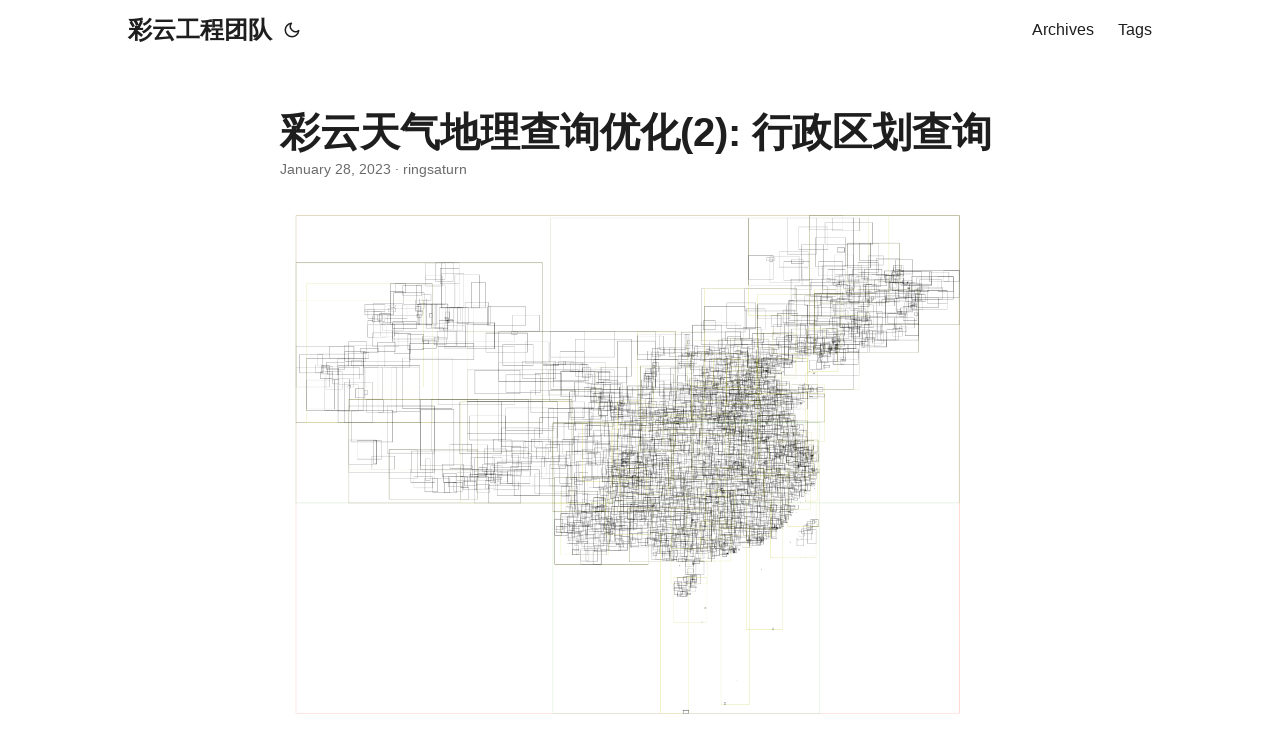

--- FILE ---
content_type: text/html; charset=utf-8
request_url: https://engineering.caiyunapp.com/posts/geo-computing-2/
body_size: 8596
content:
<!doctype html><html lang=zh-cn dir=auto><head><meta charset=utf-8><meta http-equiv=X-UA-Compatible content="IE=edge"><meta name=viewport content="width=device-width,initial-scale=1,shrink-to-fit=no"><meta name=robots content="index, follow"><title>彩云天气地理查询优化(2): 行政区划查询 | 彩云工程团队</title>
<meta name=keywords content="Python,Go,Geo,Adcode"><meta name=description content="在彩云天气 App 和 API 里可以获取到当前经纬度的气象预警信息，比如「大风蓝色预警」。
不同国家地区的预警发布规则不一样，在中国是按照行政区划层级来发布的，其中最小到县级行政区。
所以在实现中，需要将经纬度转换成行政区划层级信息，再查找相关的预警信息。
在过去几年中，这部分模块经历了多次重构和完善，在此分享下每个版本的实现方式。"><meta name=author content="ringsaturn"><link rel=canonical href=https://engineering.caiyunapp.com/posts/geo-computing-2/><link crossorigin=anonymous href=/assets/css/stylesheet.45e028aa8ce0961349adf411b013ee39406be2c0bc80d4ea3fc04555f7f4611a.css integrity="sha256-ReAoqozglhNJrfQRsBPuOUBr4sC8gNTqP8BFVff0YRo=" rel="preload stylesheet" as=style><link rel=icon href=https://engineering.caiyunapp.com/favicon.ico><link rel=icon type=image/png sizes=16x16 href=https://engineering.caiyunapp.com/favicon-16x16.png><link rel=icon type=image/png sizes=32x32 href=https://engineering.caiyunapp.com/favicon-32x32.png><link rel=apple-touch-icon href=https://engineering.caiyunapp.com/apple-touch-icon.png><link rel=mask-icon href=https://engineering.caiyunapp.com/safari-pinned-tab.svg><meta name=theme-color content="#2e2e33"><meta name=msapplication-TileColor content="#2e2e33"><link rel=alternate hreflang=zh-cn href=https://engineering.caiyunapp.com/posts/geo-computing-2/><noscript><style>#theme-toggle,.top-link{display:none}</style><style>@media(prefers-color-scheme:dark){:root{--theme:rgb(29, 30, 32);--entry:rgb(46, 46, 51);--primary:rgb(218, 218, 219);--secondary:rgb(155, 156, 157);--tertiary:rgb(65, 66, 68);--content:rgb(196, 196, 197);--code-block-bg:rgb(46, 46, 51);--code-bg:rgb(55, 56, 62);--border:rgb(51, 51, 51)}.list{background:var(--theme)}.list:not(.dark)::-webkit-scrollbar-track{background:0 0}.list:not(.dark)::-webkit-scrollbar-thumb{border-color:var(--theme)}}</style></noscript><meta property="og:url" content="https://engineering.caiyunapp.com/posts/geo-computing-2/"><meta property="og:site_name" content="彩云工程团队"><meta property="og:title" content="彩云天气地理查询优化(2): 行政区划查询"><meta property="og:description" content="在彩云天气 App 和 API 里可以获取到当前经纬度的气象预警信息，比如「大风蓝色预警」。 不同国家地区的预警发布规则不一样，在中国是按照行政区划层级来发布的，其中最小到县级行政区。 所以在实现中，需要将经纬度转换成行政区划层级信息，再查找相关的预警信息。 在过去几年中，这部分模块经历了多次重构和完善，在此分享下每个版本的实现方式。"><meta property="og:locale" content="zh-cn"><meta property="og:type" content="article"><meta property="article:section" content="posts"><meta property="article:published_time" content="2023-01-28T00:00:00+08:00"><meta property="article:modified_time" content="2025-02-10T01:07:20+00:00"><meta property="article:tag" content="Python"><meta property="article:tag" content="Go"><meta property="article:tag" content="Geo"><meta property="article:tag" content="Adcode"><meta property="og:image" content="https://engineering.caiyunapp.com/images/geo-computing/adcode-rtree.png"><meta name=twitter:card content="summary_large_image"><meta name=twitter:image content="https://engineering.caiyunapp.com/images/geo-computing/adcode-rtree.png"><meta name=twitter:title content="彩云天气地理查询优化(2): 行政区划查询"><meta name=twitter:description content="在彩云天气 App 和 API 里可以获取到当前经纬度的气象预警信息，比如「大风蓝色预警」。
不同国家地区的预警发布规则不一样，在中国是按照行政区划层级来发布的，其中最小到县级行政区。
所以在实现中，需要将经纬度转换成行政区划层级信息，再查找相关的预警信息。
在过去几年中，这部分模块经历了多次重构和完善，在此分享下每个版本的实现方式。"><script type=application/ld+json>{"@context":"https://schema.org","@type":"BreadcrumbList","itemListElement":[{"@type":"ListItem","position":1,"name":"Posts","item":"https://engineering.caiyunapp.com/posts/"},{"@type":"ListItem","position":2,"name":"彩云天气地理查询优化(2): 行政区划查询","item":"https://engineering.caiyunapp.com/posts/geo-computing-2/"}]}</script><script type=application/ld+json>{"@context":"https://schema.org","@type":"BlogPosting","headline":"彩云天气地理查询优化(2): 行政区划查询","name":"彩云天气地理查询优化(2): 行政区划查询","description":"在彩云天气 App 和 API 里可以获取到当前经纬度的气象预警信息，比如「大风蓝色预警」。 不同国家地区的预警发布规则不一样，在中国是按照行政区划层级来发布的，其中最小到县级行政区。 所以在实现中，需要将经纬度转换成行政区划层级信息，再查找相关的预警信息。 在过去几年中，这部分模块经历了多次重构和完善，在此分享下每个版本的实现方式。\n","keywords":["Python","Go","Geo","Adcode"],"articleBody":"在彩云天气 App 和 API 里可以获取到当前经纬度的气象预警信息，比如「大风蓝色预警」。 不同国家地区的预警发布规则不一样，在中国是按照行政区划层级来发布的，其中最小到县级行政区。 所以在实现中，需要将经纬度转换成行政区划层级信息，再查找相关的预警信息。 在过去几年中，这部分模块经历了多次重构和完善，在此分享下每个版本的实现方式。\nV1 彩云天气 App 和彩云天气数据 API 的早期用户可能知道，在很长的时间里， 彩云天气展示的气象预警往往和所在的行政区划并不一致。这一点是非常影响用户体验和 toB 客户使用的：\n人在昌平，看的是海淀预警 人在海淀学院路附近，看的是朝阳预警 人在朝阳大悦城，看的是通州的预警 说来惭愧，这个计算思路非常简陋： 遍历各个 adcode 中心点计算最近的 adcode 是哪一个，简单粗暴。 和上一节的气象站数据查询有相似之处，理解起来不复杂。 受限于当时的团队情况，2021 年之前没有解决的方法。 整体正确率指标也没有评估，当时乐观认为 70%~80% 左右（大错特错）。\nV2 后来随着团队成长以及用户反馈的增加，我们决定开始着手解决这个问题。 当时的思路是如果将全国每个公里网格预计算好，这样是不是就够准了。 用经纬度的四边形网格，还是用其他的？\nTile38 在用的 Geohash Google 开源的 S2 Uber 开源的 H3 Grab 2018 年的 GopherChina 分享提供了一个参考信息： Geohash 在赤道地区是会有畸变的，同等分辨率表示的面积在中纬度和赤道地区差异很大。 导致效果会更不好。 虽然中国大陆区域在中纬度，但是考虑到南北跨度也不小， 最好同等分辨率实际表示的面积是接近的，这样可以用同样的分辨率。 所以 Geohash 被排除了。\nS2 地理索引系统是我关注很久的系统，优势是：\n稳定：S2 经受了 Google Maps 多年的考验 算法设计：父节点一定能恰好只包含四个子节点（事后会看这一点非常重要） 缺点：\n完整 API 实现的只有 C++ Go 是从头实现算法，项目活跃度堪忧 相比之前，Uber H3 是在认真做开源（本身在数据分析场景有大量使用）。并且各个语言都有现成的包。 搜索下发现 Uber、Grab、滴滴都在用六边形做地理索引， 而且我们已经在生产环境里用过了部分业务用过了 H3。 那就决定了。 当时的观点是，我们在地理数据处理上和这些打车公司更接近，对距离/范围敏感，对边界不那么敏感。\nH3 是什么 H3 是一种地理索引系统，将全球划分成了在不同分辨率上划分成了若干个六边形。\n示例 图 洛杉矶市区，图片来自 H3 官网 对美国本土观测站做聚合 纽约邮政编码和 H3 对比， 图片来自 ZIP Codes vs H3 怎么用 从网上下载多边形文件，用 Uber H3 的 Polygon Fill 方法，分辨率设置成 9， H3 小网格填充多边形区域。\n红色的是原始网格，蓝色是聚合后的\n我们利用公开的数据构建了一个验证数据集 A（只包含经纬度和 adcode），发现第一代的正确率在 50% 左右。 红色网格是 90%+，效果非常显著。 于是上线后我们还在 v2.6 版本的 API 里对外暴露了行政区划层级信息。\n这个实现的缺点是很明显的：\n内存占用较大，200MB 内存开销？ Geo 多边形文件、H3ID JSON 文件的生成、维护是手工实现，不是那么工程化 文件本身较大，不到 20MB，没有实现代码和数据的分离 V3 2021 年 11 月底，有用户反馈说收不到当地的预警信息，我们检查了附近的网格数据发现了意外的情况：\n临近网格\n用户在行政区划的边界线上，因为网格聚合的原因，整个形状的细节丢失了， 导致用户所在地方被归类到另一个旁边的网格里。 特别是 H3 上层和下层覆盖的区域是近似的，不是完整的包含关系， 所以在分界处网格不会那么准确，所以不能用这个方式做:\nIn use cases where exact boundaries are needed applications must take care to handle the hierarchical concerns. This can be done by taking care to use the hierarchy as a logical one rather than geographic. Another useful approach is using the grid system as an optimization in addition to a more precise point-in-polygon check.\n— H3 Indexing\n最开始尝试了提高了分辨率，颗粒度更细，结果依旧无法包含， 因为边界范围的细节很难被聚合出来，除非精度提高到几十米的水平，而这带来的内存压力太大了。 只剩下啃多边形搜索这个思路了。\n理论上的如何判断一个点是否在多边形内部呢？这个问题学名叫 Point in polygon 简称 PIP。 数学上的算法叫 Ray casting 判定条件是： 从该点放出的射线，与多边形的交点数量只要永远不为偶数，就是在多边形内部的:\n但是落地到代码上，需要的不仅仅是算法，要考虑各种边界条件，执行效率等，需要一个成熟可靠的方案。 我们调研了一些社区开源的的算法实现，发现最符合我们需求的是 Tile38 数据库底层用的地理计算组件。 特别是作者在 2018 年开发了对多边形做预索引的优化， 在存储多边形数据的同时也存储了基于 RTree 构造的索引结构， 将整个多边形分而治之，把边界拆成了一堆小的四边形，从而实现了更快的 Point in Polygon 判断。 所以我们在前人基础上，利用行政区划多边形数据实现了速度不算太慢的高精度经纬度转行政区划功能。\n如果说有什么是我希望当时提前学习下的资料，那就是 RFC 7946。 GeoJSON 的整个文件定义都通过这个文件定义清晰了。\n比如处理一个行政区划有两个多边形的时候会考虑得更多一些，最开始做的时候并没有注意到这一点，比如青山湖区：\n青山湖\n后来随着时间推移我们重新构建了一次验证数据集，并将历史的实现和最新版本做了对比：\nVersion 正确率 v1 56.5% v2 88.8% v3 97.4% 生产环境：\n内存占用 728MB 启动耗时 5.6s，原 5.2s，+0.4s API 延迟 1.9ms，原 1.5ms, +0.4ms 相比于原来的构造 H3 索引，然后直接查 map，现在需要用射线法实现，耗时是增加了不少。 单次查询耗时在 100000 ns 左右，并且在高并发场景下占用了太多的 CPU 资源， 我们在所有多边形的外层又引入了一层 RTree 索引，从而避免了完整遍历全国数千个多边形。 如图所示中国行政区划的 RTree 索引信息：\n增加了 RTree 索引只需要判断几十个多边形数据即可识别，整体耗时下降了 80%， 20000 ns 左右就能获取到行政区划信息。\n","wordCount":"2204","inLanguage":"zh-cn","image":"https://engineering.caiyunapp.com/images/geo-computing/adcode-rtree.png","datePublished":"2023-01-28T00:00:00+08:00","dateModified":"2025-02-10T01:07:20.228931842Z","author":{"@type":"Person","name":"ringsaturn"},"mainEntityOfPage":{"@type":"WebPage","@id":"https://engineering.caiyunapp.com/posts/geo-computing-2/"},"publisher":{"@type":"Organization","name":"彩云工程团队","logo":{"@type":"ImageObject","url":"https://engineering.caiyunapp.com/favicon.ico"}}}</script></head><body id=top><script>localStorage.getItem("pref-theme")==="dark"?document.body.classList.add("dark"):localStorage.getItem("pref-theme")==="light"?document.body.classList.remove("dark"):window.matchMedia("(prefers-color-scheme: dark)").matches&&document.body.classList.add("dark")</script><header class=header><nav class=nav><div class=logo><a href=https://engineering.caiyunapp.com/ accesskey=h title="彩云工程团队 (Alt + H)">彩云工程团队</a><div class=logo-switches><button id=theme-toggle accesskey=t title="(Alt + T)"><svg id="moon" width="24" height="18" viewBox="0 0 24 24" fill="none" stroke="currentcolor" stroke-width="2" stroke-linecap="round" stroke-linejoin="round"><path d="M21 12.79A9 9 0 1111.21 3 7 7 0 0021 12.79z"/></svg><svg id="sun" width="24" height="18" viewBox="0 0 24 24" fill="none" stroke="currentcolor" stroke-width="2" stroke-linecap="round" stroke-linejoin="round"><circle cx="12" cy="12" r="5"/><line x1="12" y1="1" x2="12" y2="3"/><line x1="12" y1="21" x2="12" y2="23"/><line x1="4.22" y1="4.22" x2="5.64" y2="5.64"/><line x1="18.36" y1="18.36" x2="19.78" y2="19.78"/><line x1="1" y1="12" x2="3" y2="12"/><line x1="21" y1="12" x2="23" y2="12"/><line x1="4.22" y1="19.78" x2="5.64" y2="18.36"/><line x1="18.36" y1="5.64" x2="19.78" y2="4.22"/></svg></button></div></div><ul id=menu><li><a href=https://engineering.caiyunapp.com/archives/ title=Archives><span>Archives</span></a></li><li><a href=https://engineering.caiyunapp.com/tags/ title=Tags><span>Tags</span></a></li></ul></nav></header><main class=main><article class=post-single><header class=post-header><h1 class="post-title entry-hint-parent">彩云天气地理查询优化(2): 行政区划查询</h1><div class=post-meta><span title='2023-01-28 00:00:00 +0800 CST'>January 28, 2023</span>&nbsp;·&nbsp;ringsaturn</div></header><figure class=entry-cover><img loading=eager src=https://engineering.caiyunapp.com/images/geo-computing/adcode-rtree.png alt></figure><div class=toc><details><summary accesskey=c title="(Alt + C)"><span class=details>Table of Contents</span></summary><div class=inner><ul><li><a href=#v1 aria-label=V1>V1</a></li><li><a href=#v2 aria-label=V2>V2</a><ul><li><a href=#h3-%e6%98%af%e4%bb%80%e4%b9%88 aria-label="H3 是什么">H3 是什么</a></li><li><a href=#%e6%80%8e%e4%b9%88%e7%94%a8 aria-label=怎么用>怎么用</a></li></ul></li><li><a href=#v3 aria-label=V3>V3</a></li></ul></div></details></div><div class=post-content><p>在彩云天气 App 和 API 里可以获取到当前经纬度的气象预警信息，比如「大风蓝色预警」。
不同国家地区的预警发布规则不一样，在中国是按照行政区划层级来发布的，其中最小到县级行政区。
所以在实现中，需要将经纬度转换成行政区划层级信息，再查找相关的预警信息。
在过去几年中，这部分模块经历了多次重构和完善，在此分享下每个版本的实现方式。</p><h2 id=v1>V1<a hidden class=anchor aria-hidden=true href=#v1>#</a></h2><p>彩云天气 App 和彩云天气数据 API 的早期用户可能知道，在很长的时间里，
彩云天气展示的气象预警往往和所在的行政区划并不一致。这一点是非常影响用户体验和 toB 客户使用的：</p><ol><li>人在昌平，看的是海淀预警</li><li>人在海淀学院路附近，看的是朝阳预警</li><li>人在朝阳大悦城，看的是通州的预警</li></ol><p>说来惭愧，这个计算思路非常简陋：
遍历各个 adcode 中心点计算最近的 adcode 是哪一个，简单粗暴。
和上一节的气象站数据查询有相似之处，理解起来不复杂。
受限于当时的团队情况，2021 年之前没有解决的方法。
整体正确率指标也没有评估，当时乐观认为 70%~80% 左右（大错特错）。</p><h2 id=v2>V2<a hidden class=anchor aria-hidden=true href=#v2>#</a></h2><p>后来随着团队成长以及用户反馈的增加，我们决定开始着手解决这个问题。
当时的思路是如果将全国每个公里网格预计算好，这样是不是就够准了。
用经纬度的四边形网格，还是用其他的？</p><ul><li>Tile38 在用的 <a href=https://en.wikipedia.org/wiki/Geohash>Geohash</a></li><li>Google 开源的 <a href=https://s2geometry.io>S2</a></li><li>Uber 开源的 <a href=https://h3geo.org>H3</a></li></ul><p><a href="https://mp.weixin.qq.com/s?__biz=MzA4ODg0NDkzOA==&amp;mid=2247487389&amp;idx=1&amp;sn=0109e5bb59088d88a3e99f11888af580&amp;source=41#wechat_redirect">Grab 2018 年的 GopherChina 分享</a>提供了一个参考信息：
Geohash 在赤道地区是会有畸变的，同等分辨率表示的面积在中纬度和赤道地区差异很大。
导致效果会更不好。
虽然中国大陆区域在中纬度，但是考虑到南北跨度也不小，
最好同等分辨率实际表示的面积是接近的，这样可以用同样的分辨率。
所以 Geohash 被排除了。</p><p>S2 地理索引系统是我关注很久的系统，优势是：</p><ol><li>稳定：S2 经受了 Google Maps 多年的考验</li><li>算法设计：父节点一定能恰好只包含四个子节点（事后会看这一点非常重要）</li></ol><p>缺点：</p><ul><li>完整 API 实现的只有 C++</li><li>Go 是从头实现算法，项目活跃度堪忧</li></ul><p>相比之前，Uber H3 是在认真做开源（本身在数据分析场景有大量使用）。并且各个语言都有现成的包。
搜索下发现 Uber、Grab、滴滴都在用六边形做地理索引，
而且我们已经在生产环境里用过了部分业务用过了 H3。
那就决定了。
当时的观点是，我们在地理数据处理上和这些打车公司更接近，对距离/范围敏感，对边界不那么敏感。</p><h3 id=h3-是什么>H3 是什么<a hidden class=anchor aria-hidden=true href=#h3-是什么>#</a></h3><p>H3 是一种地理索引系统，将全球划分成了在不同分辨率上划分成了若干个六边形。</p><table><thead><tr><th style=text-align:center>示例</th><th style=text-align:center>图</th></tr></thead><tbody><tr><td style=text-align:center>洛杉矶市区，图片来自 H3 官网</td><td style=text-align:center><figure class=align-center><img src=/images/geo-computing/neighbors.png#center alt></figure></td></tr><tr><td style=text-align:center>对美国本土观测站做聚合</td><td style=text-align:center><figure class=align-center><img src=/images/geo-computing/usa-Contiguous.png#center alt></figure></td></tr><tr><td style=text-align:center>纽约邮政编码和 H3 对比， 图片来自 <a href=https://h3geo.org/docs/comparisons/admin>ZIP Codes vs H3</a></td><td style=text-align:center><figure class=align-center><img src=/images/geo-computing/zip-code-vs-h3.png#center alt></figure></td></tr></tbody></table><h3 id=怎么用>怎么用<a hidden class=anchor aria-hidden=true href=#怎么用>#</a></h3><p>从网上下载多边形文件，用 Uber H3 的 Polygon Fill 方法，分辨率设置成 9，
H3 小网格填充多边形区域。</p><p><figure class=align-center><img src=/images/geo-computing/h3-raw-vs-compact.png#center alt=红色的是原始网格，蓝色是聚合后的><figcaption><p>红色的是原始网格，蓝色是聚合后的</p></figcaption></figure></p><p>我们利用公开的数据构建了一个验证数据集 A（只包含经纬度和 adcode），发现第一代的正确率在 50% 左右。
红色网格是 90%+，效果非常显著。
于是上线后我们还在 v2.6 版本的 API 里对外暴露了行政区划层级信息。</p><p>这个实现的缺点是很明显的：</p><ul><li>内存占用较大，200MB 内存开销？</li><li>Geo 多边形文件、H3ID JSON 文件的生成、维护是手工实现，不是那么工程化</li><li>文件本身较大，不到 20MB，没有实现代码和数据的分离</li></ul><h2 id=v3>V3<a hidden class=anchor aria-hidden=true href=#v3>#</a></h2><p>2021 年 11 月底，有用户反馈说收不到当地的预警信息，我们检查了附近的网格数据发现了意外的情况：</p><p><figure class=align-center><img src=/images/geo-computing/zhangpu-h3.png#center alt=临近网格><figcaption><p>临近网格</p></figcaption></figure></p><p>用户在行政区划的边界线上，因为网格聚合的原因，整个形状的细节丢失了，
导致用户所在地方被归类到另一个旁边的网格里。
特别是 H3 上层和下层覆盖的区域是近似的，不是完整的包含关系，
所以在分界处网格不会那么准确，所以不能用这个方式做:</p><blockquote><p><figure class=align-center><img src=/images/geo-computing/parent-child.png#center alt></figure></p><p>In use cases where exact boundaries are needed applications
must take care to handle the hierarchical concerns.
This can be done by taking care to
use the hierarchy as a logical one rather than geographic.
Another useful approach is using the grid system
as an optimization in addition to a more precise point-in-polygon check.</p><p>— <cite><a href=https://h3geo.org/docs/highlights/indexing>H3 Indexing</a></cite></p></blockquote><p>最开始尝试了提高了分辨率，颗粒度更细，结果依旧无法包含，
因为边界范围的细节很难被聚合出来，除非精度提高到几十米的水平，而这带来的内存压力太大了。
只剩下啃多边形搜索这个思路了。</p><p>理论上的如何判断一个点是否在多边形内部呢？这个问题学名叫 <a href=https://en.wikipedia.org/wiki/Point_in_polygon>Point in polygon</a> 简称 PIP。
数学上的算法叫 <a href=https://en.wikipedia.org/wiki/Ray_casting>Ray casting</a> 判定条件是：
从该点放出的射线，与多边形的交点数量只要永远不为偶数，就是在多边形内部的:</p><p><figure class=align-center><img src=/images/geo-computing/1280px-RecursiveEvenPolygon.svg.png#center alt></figure></p><p>但是落地到代码上，需要的不仅仅是算法，要考虑各种边界条件，执行效率等，需要一个成熟可靠的方案。
我们调研了一些社区开源的的算法实现，发现最符合我们需求的是 Tile38 数据库底层用的地理计算组件。
特别是作者在 2018 年开发了<a href=https://medium.com/@tidwall/faster-geospatial-queries-in-tile38-f771e2f6b1bd>对多边形做预索引</a>的优化，
在存储多边形数据的同时也存储了基于 RTree 构造的索引结构，
将整个多边形分而治之，把边界拆成了一堆小的四边形，从而实现了更快的 Point in Polygon 判断。
所以我们在前人基础上，利用行政区划多边形数据实现了速度不算太慢的高精度经纬度转行政区划功能。</p><p>如果说有什么是我希望当时提前学习下的资料，那就是 <a href=https://www.rfc-editor.org/rfc/rfc7946>RFC 7946</a>。
GeoJSON 的整个文件定义都通过这个文件定义清晰了。</p><p>比如处理一个行政区划有两个多边形的时候会考虑得更多一些，最开始做的时候并没有注意到这一点，比如青山湖区：</p><p><figure class=align-center><img src=/images/geo-computing/qingshanhu.png#center alt=青山湖><figcaption><p>青山湖</p></figcaption></figure></p><p>后来随着时间推移我们重新构建了一次验证数据集，并将历史的实现和最新版本做了对比：</p><table><thead><tr><th>Version</th><th>正确率</th></tr></thead><tbody><tr><td>v1</td><td>56.5%</td></tr><tr><td>v2</td><td>88.8%</td></tr><tr><td>v3</td><td>97.4%</td></tr></tbody></table><p>生产环境：</p><ul><li>内存占用 728MB</li><li>启动耗时 5.6s，原 5.2s，+0.4s</li><li>API 延迟 1.9ms，原 1.5ms, +0.4ms</li></ul><p>相比于原来的构造 H3 索引，然后直接查 map，现在需要用射线法实现，耗时是增加了不少。
单次查询耗时在 100000 ns 左右，并且在高并发场景下占用了太多的 CPU 资源，
我们在所有多边形的外层又引入了一层 RTree 索引，从而避免了完整遍历全国数千个多边形。
如图所示中国行政区划的 RTree 索引信息：</p><p><figure class=align-center><img src=/images/geo-computing/adcode-rtree.png#center alt></figure></p><p>增加了 RTree 索引只需要判断几十个多边形数据即可识别，整体耗时下降了 80%，
20000 ns 左右就能获取到行政区划信息。</p></div><footer class=post-footer><ul class=post-tags><li><a href=https://engineering.caiyunapp.com/tags/python/>Python</a></li><li><a href=https://engineering.caiyunapp.com/tags/go/>Go</a></li><li><a href=https://engineering.caiyunapp.com/tags/geo/>Geo</a></li><li><a href=https://engineering.caiyunapp.com/tags/adcode/>Adcode</a></li></ul><nav class=paginav><a class=prev href=https://engineering.caiyunapp.com/posts/2023-10-12-temperation-qa/><span class=title>«</span><br><span>我们是如何对气温数据进行质量控制的</span>
</a><a class=next href=https://engineering.caiyunapp.com/posts/geo-computing-1/><span class=title>»</span><br><span>彩云天气地理查询优化(1): 气象站数据查询</span></a></nav></footer></article></main><footer class=footer><span>&copy; 2025 <a href=https://engineering.caiyunapp.com/>彩云工程团队</a></span> ·
<span>Powered by
<a href=https://gohugo.io/ rel="noopener noreferrer" target=_blank>Hugo</a> &
        <a href=https://github.com/adityatelange/hugo-PaperMod/ rel=noopener target=_blank>PaperMod</a></span></footer><a href=#top aria-label="go to top" title="Go to Top (Alt + G)" class=top-link id=top-link accesskey=g><svg viewBox="0 0 12 6" fill="currentcolor"><path d="M12 6H0l6-6z"/></svg>
</a><script>let menu=document.getElementById("menu");menu&&(menu.scrollLeft=localStorage.getItem("menu-scroll-position"),menu.onscroll=function(){localStorage.setItem("menu-scroll-position",menu.scrollLeft)}),document.querySelectorAll('a[href^="#"]').forEach(e=>{e.addEventListener("click",function(e){e.preventDefault();var t=this.getAttribute("href").substr(1);window.matchMedia("(prefers-reduced-motion: reduce)").matches?document.querySelector(`[id='${decodeURIComponent(t)}']`).scrollIntoView():document.querySelector(`[id='${decodeURIComponent(t)}']`).scrollIntoView({behavior:"smooth"}),t==="top"?history.replaceState(null,null," "):history.pushState(null,null,`#${t}`)})})</script><script>var mybutton=document.getElementById("top-link");window.onscroll=function(){document.body.scrollTop>800||document.documentElement.scrollTop>800?(mybutton.style.visibility="visible",mybutton.style.opacity="1"):(mybutton.style.visibility="hidden",mybutton.style.opacity="0")}</script><script>document.getElementById("theme-toggle").addEventListener("click",()=>{document.body.className.includes("dark")?(document.body.classList.remove("dark"),localStorage.setItem("pref-theme","light")):(document.body.classList.add("dark"),localStorage.setItem("pref-theme","dark"))})</script><script>document.querySelectorAll("pre > code").forEach(e=>{const n=e.parentNode.parentNode,t=document.createElement("button");t.classList.add("copy-code"),t.innerHTML="copy";function s(){t.innerHTML="copied!",setTimeout(()=>{t.innerHTML="copy"},2e3)}t.addEventListener("click",t=>{if("clipboard"in navigator){navigator.clipboard.writeText(e.textContent),s();return}const n=document.createRange();n.selectNodeContents(e);const o=window.getSelection();o.removeAllRanges(),o.addRange(n);try{document.execCommand("copy"),s()}catch{}o.removeRange(n)}),n.classList.contains("highlight")?n.appendChild(t):n.parentNode.firstChild==n||(e.parentNode.parentNode.parentNode.parentNode.parentNode.nodeName=="TABLE"?e.parentNode.parentNode.parentNode.parentNode.parentNode.appendChild(t):e.parentNode.appendChild(t))})</script></body></html>